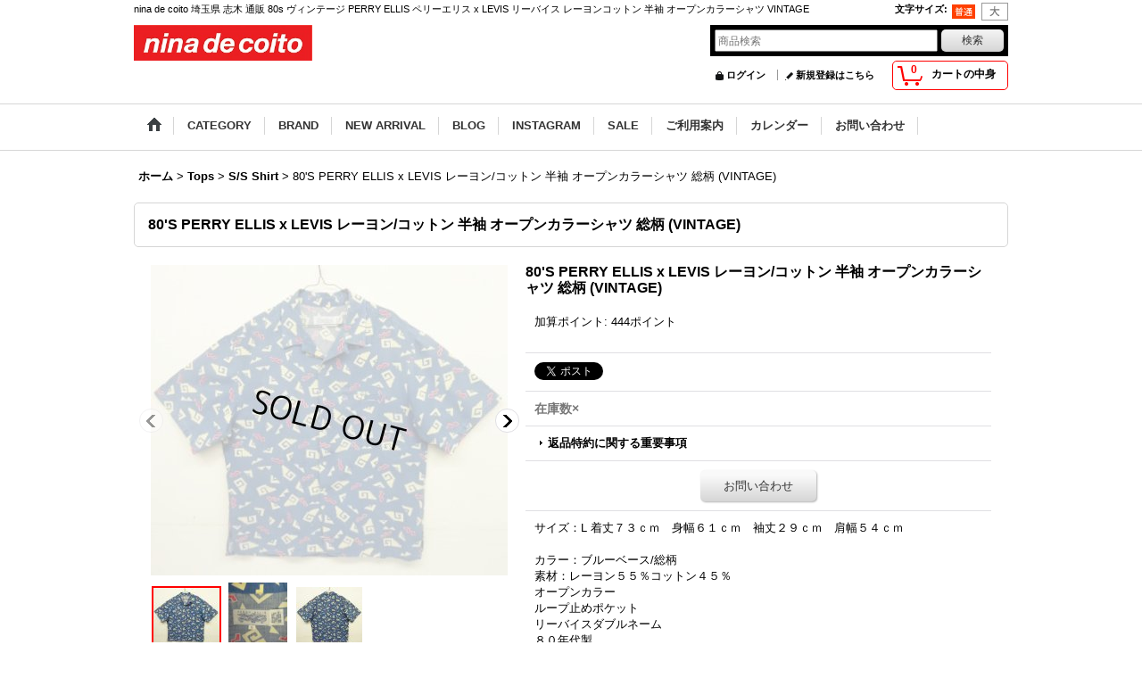

--- FILE ---
content_type: text/html; charset=UTF-8
request_url: https://www.ninadecoito.jp/product/34309
body_size: 11178
content:
<!DOCTYPE html><html lang="ja">
<head prefix="og: http://ogp.me/ns# fb: http://ogp.me/ns/fb# product: http://ogp.me/ns/product#">
    <meta charset="utf-8" />
    <title>nina de coito 埼玉県 志木 通販 80s ヴィンテージ PERRY ELLIS ペリーエリス x LEVIS リーバイス レーヨンコットン 半袖 オープンカラーシャツ VINTAGE</title>
    <meta name="keywords" content="nina de coito 埼玉県 志木 通販 80s ヴィンテージ PERRY ELLIS ペリーエリス x LEVIS リーバイス レーヨンコットン 半袖 オープンカラーシャツ VINTAGE" />
    <meta name="description" content="nina de coito 埼玉県 志木 通販 80s ヴィンテージ PERRY ELLIS ペリーエリス x LEVIS リーバイス レーヨンコットン 半袖 オープンカラーシャツ VINTAGE" />
    <meta property="og:url" content="https://www.ninadecoito.jp/product/34309" />
    <meta property="og:site_name" content="nina de coito" />
    <meta property="og:title" content="80&#039;S PERRY ELLIS x LEVIS レーヨン/コットン 半袖 オープンカラーシャツ 総柄 (VINTAGE)" />
    <meta property="og:description" content="サイズ：L 着丈７３ｃｍ　身幅６１ｃｍ　袖丈２９ｃｍ　肩幅５４ｃｍカラー：ブルーベース/総柄素材：レーヨン５５％コットン４５％オープンカラーループ止めポケットリーバイスダブルネーム８０年代製★特に目立…" />
    <meta property="og:type" content="product" />
    <meta property="og:image" content="https://www.ninadecoito.jp/data/n-d-c/product/20240715_37cc24.JPG" />
    <meta name="twitter:card" content="summary_large_image">
    <meta name="thumbnail" content="https://www.ninadecoito.jp/data/n-d-c/product/20240715_37cc24.JPG" />
    <link rel="alternate" type="application/rss+xml" title="RSS" href="https://www.ninadecoito.jp/rss/rss.php" />
    <link rel="alternate" media="only screen and (max-width: 640px)" href="https://www.ninadecoito.jp/phone/product/34309" />
    <link rel="canonical" href="https://www.ninadecoito.jp/product/34309" />
    <link href="/res/layout001/style/public/font-awesome-4.7.0/css/font-awesome.min.css" rel="stylesheet" />
    <link href="https://www.ninadecoito.jp/res/layout001/style/common.css?1698389121" rel="stylesheet" type="text/css" media="all" />
    <link href="https://www.ninadecoito.jp/res/layout004/style/template.css?1811011534" rel="stylesheet" type="text/css" media="all" />
    <link href="https://www.ninadecoito.jp/res/layout001/style/jquery.fancybox.css" rel="stylesheet" type="text/css" media="all" />
    <link href="https://www.ninadecoito.jp/res/layout004/style/default.css?1402535650" rel="stylesheet" type="text/css" media="all" />
    <script src="https://www.ninadecoito.jp/res/layout004/js/public/jquery.js?v=420213"></script>
    <script src="https://www.ninadecoito.jp/res/layout004/js/underscore.js?v=3"></script>
    <script src="https://www.ninadecoito.jp/res/layout004/js/flipsnap.min.js"></script>
    <script src="https://www.ninadecoito.jp/res/layout004/js/pack/ocnk-min.js?1625028332"></script>
    <script src="https://www.ninadecoito.jp/res/layout004/js/pack/ranking-tab-min.js?1625028310"></script>
<META name="verify-v1" content="wsseWHGyglQ2QSordjq42le72Q28HDMxW/ByegwF+uA=" /> <meta name="google-site-verification" content="v-snNfGoaEm_2-xRv6-EOOU7ef8IXzOWxfUrKxbgd1I" />
</head>

<body class="detail_page_body category3_detail_page_body category29_detail_page_body" id="detail_page_34309">
<div id="fb-root"></div>
<script>
    (function(d, s, id) {
    var js, fjs = d.getElementsByTagName(s)[0];
    if (d.getElementById(id)) return;
    js = d.createElement(s); js.id = id; js.async = true;js.src = "//connect.facebook.net/ja_JP/sdk.js#xfbml=1&version=v3.1&autoLogAppEvents=1";
        fjs.parentNode.insertBefore(js, fjs);
    }(document, 'script', 'facebook-jssdk'));
</script>
<div id="container" class="jpn_version visitor">
<div id="inner_container"> 

    <header role="banner">
        <div id="header_container">
            <div id="header">

                <div id="inner_header">

                    <div id="header_top" class="fix_center clearfix">
                        <div id="copy" class="header_top_800">
nina de coito 埼玉県 志木 通販 80s ヴィンテージ PERRY ELLIS ペリーエリス x LEVIS リーバイス レーヨンコットン 半袖 オープンカラーシャツ VINTAGE
                        </div>
                        <div id="header_font_setting">
                            <div class="font_setting">
                                <span class="set_font_title">文字サイズ<span class="colon">:</span></span>
                                <span class="set_font_normal"></span><span class="set_font_large"></span>
                            </div>
                        </div>
                    </div>

                    <div id="header_middle" class="fix_center clearfix">
                        <div id="shoplogo" itemscope="itemscope" itemtype="http://schema.org/Organization">
                            <a itemprop="url" href="https://www.ninadecoito.jp">
                                <img itemprop="logo" src="https://www.ninadecoito.jp/data/n-d-c/image/20140908_6b6e94.jpg" width="200" height="40" alt="nina de coito" />
                            </a>
                        </div>
                        <div id="search" itemscope="itemscope" itemtype="http://schema.org/WebSite">
                            <meta itemprop="url" content="https://www.ninadecoito.jp" />
                            <form class="search_form" method="get" action="https://www.ninadecoito.jp/product-list" role="search" itemprop="potentialAction" itemscope="itemscope" itemtype="http://schema.org/SearchAction">
                                <meta itemprop="target" content="https://www.ninadecoito.jp/product-list/?keyword={keyword}" />
                                <input type="search" class="largesize searchform" name="keyword" value="" placeholder="商品検索" itemprop="query-input" />
                                <span class="global_btn"><input type="submit" class="searchinput btn_size_small btn_color_common" name="Submit" value="検索" /></span>
                            </form>
                        </div>
                    </div>

                    <div id="header_bottom" class="fix_center clearfix">
                        <div id="carttop">
                            <div class="shopping_cart_button has_cart_popup" data-empty-text="">
                                <div class="cartbtn">
                                    <a href="https://www.ninadecoito.jp/cart">
                                        <span class="cartquantity">0</span>
                                        <span class="cartbtn_text">カートの中身</span>
                                    </a>
                                </div>
                            </div>
                        </div>

                        <div class="signin guestmember">
                            <div class="signin_box">
                                <ul>
                                    <li class="signin_top">
                                        <a href="https://www.ninadecoito.jp/member-login" class="secure_link">ログイン</a>
                                    </li>
                                    <li class="register_top">
                                        <a href="https://www.ninadecoito.jp/register" class="secure_link">新規登録はこちら</a>
                                    </li>
                                </ul>
                            </div>
                        </div>
                    </div>

                </div>

                <nav role="navigation">
                    <div id="header_navigation">
                        <div id="globalnavi" class="clearfix" data-drilldown="off">
                            <ul class="fix_center clearfix pre_load_nav dropdown">
                                <li class="header_nav h_home posleft">
                                    <a href="https://www.ninadecoito.jp/" class="nav_link"><span class="nav_box"><img src="https://www.ninadecoito.jp/res/layout004/img/navi_home_bg.gif" data-x2="https://www.ninadecoito.jp/res/layout004/img/navi_home_bg_x2.gif" width="45" height="45" alt="ホーム" /></span></a>
                                </li>
                                <li class="header_nav h_category">
                                    <div class="header_category">
                                        <a href="javascript:void(0);" class="nav_link"><span class="nav_box">CATEGORY</span></a>
                                    </div>
                                    <ul class="sub_menu">
                                        <li class="all_items">
                                            <div class="sub_menu_button">
                                                <a href="https://www.ninadecoito.jp/product-list" class="item_list_link">全商品</a>
                                            </div>
                                        </li>
                                        <li class="h_maincategory3">
                                            <div class="sub_menu_button">
                                                <!-- one.content: Tops -->
                                                <a href="javascript:void(0);" class="parent_category">
                                                                                                        <span class="nav_text">Tops</span>
                                                </a>
                                            </div>
                                            <ul class="sub_menu">
                                                <li class="all_items">
                                                    <a href="https://www.ninadecoito.jp/product-list/3" class="item_list_link">全商品 (Tops)</a>
                                                </li>
                                                <li class="h_subcategory13">
                                                    <a href="https://www.ninadecoito.jp/product-list/13" class="item_list_link">
                                                                                                                <span class="nav_text">L/S Shirt</span>
                                                    </a>
                                                </li>
                                                <li class="h_subcategory29">
                                                    <a href="https://www.ninadecoito.jp/product-list/29" class="item_list_link">
                                                                                                                <span class="nav_text">S/S Shirt</span>
                                                    </a>
                                                </li>
                                                <li class="h_subcategory14">
                                                    <a href="https://www.ninadecoito.jp/product-list/14" class="item_list_link">
                                                                                                                <span class="nav_text">Parka</span>
                                                    </a>
                                                </li>
                                                <li class="h_subcategory15">
                                                    <a href="https://www.ninadecoito.jp/product-list/15" class="item_list_link">
                                                                                                                <span class="nav_text">Sweat Shirt</span>
                                                    </a>
                                                </li>
                                                <li class="h_subcategory18">
                                                    <a href="https://www.ninadecoito.jp/product-list/18" class="item_list_link">
                                                                                                                <span class="nav_text">S/S Polo</span>
                                                    </a>
                                                </li>
                                                <li class="h_subcategory34 posbottom">
                                                    <a href="https://www.ninadecoito.jp/product-list/34" class="item_list_link">
                                                                                                                <span class="nav_text">No Sleeve</span>
                                                    </a>
                                                </li>
                                            </ul>
                                        </li>
                                        <li class="h_maincategory5">
                                            <div class="sub_menu_button">
                                                <!-- one.content: T-Shirt -->
                                                <a href="https://www.ninadecoito.jp/product-list/5" class="item_list_link">
                                                                                                        <span class="nav_text">T-Shirt</span>
                                                </a>
                                            </div>
                                        </li>
                                        <li class="h_maincategory6">
                                            <div class="sub_menu_button">
                                                <!-- one.content: Jacket -->
                                                <a href="https://www.ninadecoito.jp/product-list/6" class="item_list_link">
                                                                                                        <span class="nav_text">Jacket</span>
                                                </a>
                                            </div>
                                        </li>
                                        <li class="h_maincategory30">
                                            <div class="sub_menu_button">
                                                <!-- one.content: Knit -->
                                                <a href="https://www.ninadecoito.jp/product-list/30" class="item_list_link">
                                                                                                        <span class="nav_text">Knit</span>
                                                </a>
                                            </div>
                                        </li>
                                        <li class="h_maincategory20">
                                            <div class="sub_menu_button">
                                                <!-- one.content: Bottoms -->
                                                <a href="https://www.ninadecoito.jp/product-list/20" class="item_list_link">
                                                                                                        <span class="nav_text">Bottoms</span>
                                                </a>
                                            </div>
                                        </li>
                                        <li class="h_maincategory24">
                                            <div class="sub_menu_button">
                                                <!-- one.content: Shorts -->
                                                <a href="https://www.ninadecoito.jp/product-list/24" class="item_list_link">
                                                                                                        <span class="nav_text">Shorts</span>
                                                </a>
                                            </div>
                                        </li>
                                        <li class="h_maincategory4">
                                            <div class="sub_menu_button">
                                                <!-- one.content: Shoes -->
                                                <a href="https://www.ninadecoito.jp/product-list/4" class="item_list_link">
                                                                                                        <span class="nav_text">Shoes</span>
                                                </a>
                                            </div>
                                        </li>
                                        <li class="h_maincategory8">
                                            <div class="sub_menu_button">
                                                <!-- one.content: Bag -->
                                                <a href="https://www.ninadecoito.jp/product-list/8" class="item_list_link">
                                                                                                        <span class="nav_text">Bag</span>
                                                </a>
                                            </div>
                                        </li>
                                        <li class="h_maincategory21">
                                            <div class="sub_menu_button">
                                                <!-- one.content: Accessorie -->
                                                <a href="https://www.ninadecoito.jp/product-list/21" class="item_list_link">
                                                                                                        <span class="nav_text">Accessorie</span>
                                                </a>
                                            </div>
                                        </li>
                                        <li class="h_maincategory11">
                                            <div class="sub_menu_button">
                                                <!-- one.content: Cap -->
                                                <a href="https://www.ninadecoito.jp/product-list/11" class="item_list_link">
                                                                                                        <span class="nav_text">Cap</span>
                                                </a>
                                            </div>
                                        </li>
                                        <li class="h_maincategory40">
                                            <div class="sub_menu_button">
                                                <!-- one.content: Furniture -->
                                                <a href="https://www.ninadecoito.jp/product-list/40" class="item_list_link">
                                                                                                        <span class="nav_text">Furniture</span>
                                                </a>
                                            </div>
                                        </li>
                                        <li class="h_maincategory38 posbottom">
                                            <div class="sub_menu_button">
                                                <!-- one.content: Antique Goods -->
                                                <a href="https://www.ninadecoito.jp/product-list/38" class="item_list_link">
                                                                                                        <span class="nav_text">Antique Goods</span>
                                                </a>
                                            </div>
                                        </li>
                                    </ul>
                                </li>
                                <li class="header_nav h_group">
                                    <div class="header_group">
                                        <a href="javascript:void(0);" class="nav_link"><span class="nav_box">BRAND</span></a>
                                    </div>
                                    <ul class="sub_menu">
                                        <li class="h_group511">
                                            <a href="https://www.ninadecoito.jp/product-group/511" class="item_list_link">
                                                                                                <span class="nav_text">Ace Hotel</span>
                                            </a>
                                        </li>
                                        <li class="h_group499">
                                            <a href="https://www.ninadecoito.jp/product-group/499" class="item_list_link">
                                                                                                <span class="nav_text">Adidas</span>
                                            </a>
                                        </li>
                                        <li class="h_group217">
                                            <a href="https://www.ninadecoito.jp/product-group/217" class="item_list_link">
                                                                                                <span class="nav_text">Alden</span>
                                            </a>
                                        </li>
                                        <li class="h_group656">
                                            <a href="https://www.ninadecoito.jp/product-group/656" class="item_list_link">
                                                                                                <span class="nav_text">American Needle</span>
                                            </a>
                                        </li>
                                        <li class="h_group344">
                                            <a href="https://www.ninadecoito.jp/product-group/344" class="item_list_link">
                                                                                                <span class="nav_text">anonym</span>
                                            </a>
                                        </li>
                                        <li class="h_group570">
                                            <a href="https://www.ninadecoito.jp/product-group/570" class="item_list_link">
                                                                                                <span class="nav_text">Antique Goods</span>
                                            </a>
                                        </li>
                                        <li class="h_group646">
                                            <a href="https://www.ninadecoito.jp/product-group/646" class="item_list_link">
                                                                                                <span class="nav_text">Artex Knitting Mills</span>
                                            </a>
                                        </li>
                                        <li class="h_group571">
                                            <a href="https://www.ninadecoito.jp/product-group/571" class="item_list_link">
                                                                                                <span class="nav_text">Baracuta</span>
                                            </a>
                                        </li>
                                        <li class="h_group530">
                                            <a href="https://www.ninadecoito.jp/product-group/530" class="item_list_link">
                                                                                                <span class="nav_text">Barbour</span>
                                            </a>
                                        </li>
                                        <li class="h_group319">
                                            <a href="https://www.ninadecoito.jp/product-group/319" class="item_list_link">
                                                                                                <span class="nav_text">Brooks Brothers</span>
                                            </a>
                                        </li>
                                        <li class="h_group649">
                                            <a href="https://www.ninadecoito.jp/product-group/649" class="item_list_link">
                                                                                                <span class="nav_text">Burberrys</span>
                                            </a>
                                        </li>
                                        <li class="h_group79">
                                            <a href="https://www.ninadecoito.jp/product-group/79" class="item_list_link">
                                                                                                <span class="nav_text">Cazal</span>
                                            </a>
                                        </li>
                                        <li class="h_group659">
                                            <a href="https://www.ninadecoito.jp/product-group/659" class="item_list_link">
                                                                                                <span class="nav_text">Cooperstown Ball Cap</span>
                                            </a>
                                        </li>
                                        <li class="h_group10">
                                            <a href="https://www.ninadecoito.jp/product-group/10" class="item_list_link">
                                                                                                <span class="nav_text">Dr Romanelli</span>
                                            </a>
                                        </li>
                                        <li class="h_group244">
                                            <a href="https://www.ninadecoito.jp/product-group/244" class="item_list_link">
                                                                                                <span class="nav_text">Ebbets Field</span>
                                            </a>
                                        </li>
                                        <li class="h_group440">
                                            <a href="https://www.ninadecoito.jp/product-group/440" class="item_list_link">
                                                                                                <span class="nav_text">Fernand Leather</span>
                                            </a>
                                        </li>
                                        <li class="h_group335">
                                            <a href="https://www.ninadecoito.jp/product-group/335" class="item_list_link">
                                                                                                <span class="nav_text">Filson</span>
                                            </a>
                                        </li>
                                        <li class="h_group594">
                                            <a href="https://www.ninadecoito.jp/product-group/594" class="item_list_link">
                                                                                                <span class="nav_text">Fire King</span>
                                            </a>
                                        </li>
                                        <li class="h_group644">
                                            <a href="https://www.ninadecoito.jp/product-group/644" class="item_list_link">
                                                                                                <span class="nav_text">Gildan</span>
                                            </a>
                                        </li>
                                        <li class="h_group651">
                                            <a href="https://www.ninadecoito.jp/product-group/651" class="item_list_link">
                                                                                                <span class="nav_text">Gramicci</span>
                                            </a>
                                        </li>
                                        <li class="h_group575">
                                            <a href="https://www.ninadecoito.jp/product-group/575" class="item_list_link">
                                                                                                <span class="nav_text">Heath Ceramics</span>
                                            </a>
                                        </li>
                                        <li class="h_group658">
                                            <a href="https://www.ninadecoito.jp/product-group/658" class="item_list_link">
                                                                                                <span class="nav_text">H Optical</span>
                                            </a>
                                        </li>
                                        <li class="h_group552">
                                            <a href="https://www.ninadecoito.jp/product-group/552" class="item_list_link">
                                                                                                <span class="nav_text">Indian Jewelry</span>
                                            </a>
                                        </li>
                                        <li class="h_group343">
                                            <a href="https://www.ninadecoito.jp/product-group/343" class="item_list_link">
                                                                                                <span class="nav_text">Inverallan</span>
                                            </a>
                                        </li>
                                        <li class="h_group426">
                                            <a href="https://www.ninadecoito.jp/product-group/426" class="item_list_link">
                                                                                                <span class="nav_text">J.Augur</span>
                                            </a>
                                        </li>
                                        <li class="h_group205">
                                            <a href="https://www.ninadecoito.jp/product-group/205" class="item_list_link">
                                                                                                <span class="nav_text">J.Crew</span>
                                            </a>
                                        </li>
                                        <li class="h_group310">
                                            <a href="https://www.ninadecoito.jp/product-group/310" class="item_list_link">
                                                                                                <span class="nav_text">Jutta Neumann</span>
                                            </a>
                                        </li>
                                        <li class="h_group354">
                                            <a href="https://www.ninadecoito.jp/product-group/354" class="item_list_link">
                                                                                                <span class="nav_text">Levis</span>
                                            </a>
                                        </li>
                                        <li class="h_group32">
                                            <a href="https://www.ninadecoito.jp/product-group/32" class="item_list_link">
                                                                                                <span class="nav_text">Levis RED</span>
                                            </a>
                                        </li>
                                        <li class="h_group68">
                                            <a href="https://www.ninadecoito.jp/product-group/68" class="item_list_link">
                                                                                                <span class="nav_text">Marc Jacobs</span>
                                            </a>
                                        </li>
                                        <li class="h_group266">
                                            <a href="https://www.ninadecoito.jp/product-group/266" class="item_list_link">
                                                                                                <span class="nav_text">Military Surplus</span>
                                            </a>
                                        </li>
                                        <li class="h_group363">
                                            <a href="https://www.ninadecoito.jp/product-group/363" class="item_list_link">
                                                                                                <span class="nav_text">New Balance</span>
                                            </a>
                                        </li>
                                        <li class="h_group518">
                                            <a href="https://www.ninadecoito.jp/product-group/518" class="item_list_link">
                                                                                                <span class="nav_text">Nike</span>
                                            </a>
                                        </li>
                                        <li class="h_group587">
                                            <a href="https://www.ninadecoito.jp/product-group/587" class="item_list_link">
                                                                                                <span class="nav_text">Noah NYC</span>
                                            </a>
                                        </li>
                                        <li class="h_group451">
                                            <a href="https://www.ninadecoito.jp/product-group/451" class="item_list_link">
                                                                                                <span class="nav_text">Patagonia</span>
                                            </a>
                                        </li>
                                        <li class="h_group82">
                                            <a href="https://www.ninadecoito.jp/product-group/82" class="item_list_link">
                                                                                                <span class="nav_text">Ralph Lauren</span>
                                            </a>
                                        </li>
                                        <li class="h_group96">
                                            <a href="https://www.ninadecoito.jp/product-group/96" class="item_list_link">
                                                                                                <span class="nav_text">Ralph Lauren RRL</span>
                                            </a>
                                        </li>
                                        <li class="h_group654">
                                            <a href="https://www.ninadecoito.jp/product-group/654" class="item_list_link">
                                                                                                <span class="nav_text">RAY-BAN</span>
                                            </a>
                                        </li>
                                        <li class="h_group377">
                                            <a href="https://www.ninadecoito.jp/product-group/377" class="item_list_link">
                                                                                                <span class="nav_text">Rusty Rivet</span>
                                            </a>
                                        </li>
                                        <li class="h_group222">
                                            <a href="https://www.ninadecoito.jp/product-group/222" class="item_list_link">
                                                                                                <span class="nav_text">The North Face</span>
                                            </a>
                                        </li>
                                        <li class="h_group597">
                                            <a href="https://www.ninadecoito.jp/product-group/597" class="item_list_link">
                                                                                                <span class="nav_text">Union</span>
                                            </a>
                                        </li>
                                        <li class="h_group6">
                                            <a href="https://www.ninadecoito.jp/product-group/6" class="item_list_link">
                                                                                                <span class="nav_text">Vans</span>
                                            </a>
                                        </li>
                                        <li class="h_group657 posbottom">
                                            <a href="https://www.ninadecoito.jp/product-group/657" class="item_list_link">
                                                                                                <span class="nav_text">Woodblock</span>
                                            </a>
                                        </li>
                                    </ul>
                                </li>
                                <li class="header_nav h_newitem">
                                    <a href="https://www.ninadecoito.jp/new" class="nav_link item_list_link"><span class="nav_box">NEW ARRIVAL</span></a>
                                </li>
                                <li class="header_nav h_diary">
                                    <a href="http://ninadecoito.blogspot.jp/" class="nav_link" target="_blank"><span class="nav_box">BLOG</span></a>
                                </li>
                                <li class="header_nav h_bbs">
                                    <a href="http://instagram.com/ninadecoito" class="nav_link" target="_blank"><span class="nav_box">INSTAGRAM</span></a>
                                </li>
                                <li class="header_nav h_recommend">
                                    <a href="https://www.ninadecoito.jp/pickup" class="nav_link item_list_link"><span class="nav_box">SALE</span></a>
                                </li>
                                <li class="header_nav h_help">
                                    <a href="https://www.ninadecoito.jp/help" class="nav_link"><span class="nav_box">ご利用案内</span></a>
                                </li>
                                <li class="header_nav h_calendar">
                                    <a href="https://www.ninadecoito.jp/calendar" class="nav_link"><span class="nav_box">カレンダー</span></a>
                                </li>
                                <li class="header_nav h_inquiry posright">
                                    <a href="https://www.ninadecoito.jp/contact" class="nav_link secure_link"><span class="nav_box">お問い合わせ</span></a>
                                </li>
                            </ul>
                        </div>
                    </div>
                </nav>

            </div>        </div>
    </header>

    <div id="contents">
        <div id="inner_contents" class="fix_center clearfix">

<div id="pan">
    <ol class="breadcrumb_list" itemscope itemtype="https://schema.org/BreadcrumbList">
        <li class="breadcrumb_nav pannavi1" itemprop="itemListElement" itemscope itemtype="https://schema.org/ListItem">
            <a href="https://www.ninadecoito.jp/" itemprop="item">
                <span class="breadcrumb_text" itemprop="name">ホーム</span>
            </a>
            <meta itemprop="position" content="1">
        </li>
        <li class="breadcrumb_nav pannavi2" itemprop="itemListElement" itemscope itemtype="https://schema.org/ListItem">
            <span class="gt">&gt;</span>
            <a href="https://www.ninadecoito.jp/product-list/3" itemprop="item" class="item_list_link">
                <span class="breadcrumb_text" itemprop="name">Tops</span>
            </a>
            <meta itemprop="position" content="2">
        </li>
        <li class="breadcrumb_nav pannavi3" itemprop="itemListElement" itemscope itemtype="https://schema.org/ListItem">
            <span class="gt">&gt;</span>
            <a href="https://www.ninadecoito.jp/product-list/29" itemprop="item" class="item_list_link">
                <span class="breadcrumb_text" itemprop="name">S/S Shirt</span>
            </a>
            <meta itemprop="position" content="3">
        </li>
        <li class="breadcrumb_nav" itemprop="itemListElement" itemscope itemtype="https://schema.org/ListItem">
            <span class="gt">&gt;</span>
                <span class="thispage" itemprop="name">80&#039;S PERRY ELLIS x LEVIS レーヨン/コットン 半袖 オープンカラーシャツ 総柄 (VINTAGE)</span>
            <meta itemprop="position" content="4">
        </li>
    </ol>
</div>



            <div id="maincol1" role="main">
                <div id="main_container">
                    <article>
                        <div class="page_box itemdetail">


                            <div class="page_title">
                                <h1 class="detail_page_title">
                                    <span class="goods_name">80&#039;S PERRY ELLIS x LEVIS レーヨン/コットン 半袖 オープンカラーシャツ 総柄 (VINTAGE)</span>
                                    <span class="model_number_info model_number" id="h_m_number"></span>
                                </h1>
                            </div>

                            <div class="page_contents detail_contents">
                                <div class="inner_page_contents">



<div class="layout400 clearfix">

    <div class="main_photo_slide standard_slide">
        <div class="swipe_list" data-autoplay="off" data-cols="1" data-start="1" data-adjustment="min" data-current="current" data-padding="0" data-duration="350" data-pointer=".thumbnail li" data-event="mouseover" data-fade-in-fade-out="off" data-async="on">
            <div class="detail_item_photo use_thumbnail_pointer">
                <div class="list_item_table col1">
                    <ul class="list_item_row">
                        <li class="list_item_cell">
                            <div class="global_photo">
                                <a href="https://www.ninadecoito.jp/data/n-d-c/product/20240715_37cc24.JPG" class="item_image_box main_img_href" data-iteration="1" data-fancybox-group="main_img_group">
                                    <img src="https://www.ninadecoito.jp/data/n-d-c/_/70726f647563742f32303234303731355f3337636332342e4a50470034303000534f4c44204f555400660066.jpg"  data-x2="https://www.ninadecoito.jp/data/n-d-c/_/70726f647563742f32303234303731355f3337636332342e4a50470038303000534f4c44204f555400740066.jpg" width="400" height="349" id="main_img_1" alt="画像1: 80&#039;S PERRY ELLIS x LEVIS レーヨン/コットン 半袖 オープンカラーシャツ 総柄 (VINTAGE)" data-id=400714 />
                                </a>
                            </div>
                        </li>
                        <li class="list_item_cell">
                            <div class="global_photo">
                                <a href="https://www.ninadecoito.jp/data/n-d-c/product/20240715_59b50a.JPG" class="item_image_box main_img_href" data-iteration="2" data-fancybox-group="main_img_group">
                                    <img src="https://www.ninadecoito.jp/data/n-d-c/_/70726f647563742f32303234303731355f3539623530612e4a50470034303000534f4c44204f555400660066.jpg"  data-x2="https://www.ninadecoito.jp/data/n-d-c/_/70726f647563742f32303234303731355f3539623530612e4a50470038303000534f4c44204f555400740066.jpg" width="400" height="457" id="main_img_2" alt="画像2: 80&#039;S PERRY ELLIS x LEVIS レーヨン/コットン 半袖 オープンカラーシャツ 総柄 (VINTAGE)" data-id=400718 />
                                </a>
                            </div>
                        </li>
                        <li class="list_item_cell">
                            <div class="global_photo">
                                <a href="https://www.ninadecoito.jp/data/n-d-c/product/20240715_efe306.JPG" class="item_image_box main_img_href" data-iteration="3" data-fancybox-group="main_img_group">
                                    <img src="https://www.ninadecoito.jp/data/n-d-c/_/70726f647563742f32303234303731355f6566653330362e4a50470034303000534f4c44204f555400660066.jpg"  data-x2="https://www.ninadecoito.jp/data/n-d-c/_/70726f647563742f32303234303731355f6566653330362e4a50470038303000534f4c44204f555400740066.jpg" width="400" height="358" id="main_img_3" alt="画像3: 80&#039;S PERRY ELLIS x LEVIS レーヨン/コットン 半袖 オープンカラーシャツ 総柄 (VINTAGE)" data-id=400719 />
                                </a>
                            </div>
                        </li>
                    </ul>
                </div>
                <div class="detail_top_pointer">
                    <div class="pointer_box">
                        <span class="pointer_prev"></span>
                        <span class="pointer_next"></span>
                    </div>
                </div>
            </div>
            <div class="th80 thumbnail clearfix">
                <div class="thumbnail_list">
                    <ul>
                        <li class="thumbnail_listbox current leftpos" id="listbox_400714">
                            <a href="https://www.ninadecoito.jp/data/n-d-c/product/20240715_37cc24.JPG" class="thumbnail_image_link" id="main_group_1" data-fancybox-group="main_group">
                                <span class="thumbnail_image_box">
                                    <img src="https://www.ninadecoito.jp/data/n-d-c/_/70726f647563742f32303234303731355f3337636332342e4a50470037340000660066.jpg" data-x2="https://www.ninadecoito.jp/data/n-d-c/_/70726f647563742f32303234303731355f3337636332342e4a5047003134380000740066.jpg" alt="画像1: 80&#039;S PERRY ELLIS x LEVIS レーヨン/コットン 半袖 オープンカラーシャツ 総柄 (VINTAGE) (1)" id="thumbnail_400714" class="thumbnail_btn" width="74" height="64" data-retention="1" />
                                </span>
                            </a>
                        </li>
                        <li class="thumbnail_listbox" id="listbox_400718">
                            <a href="https://www.ninadecoito.jp/data/n-d-c/product/20240715_59b50a.JPG" class="thumbnail_image_link" id="main_group_2" data-fancybox-group="main_group">
                                <span class="thumbnail_image_box">
                                    <img src="https://www.ninadecoito.jp/data/n-d-c/_/70726f647563742f32303234303731355f3539623530612e4a50470037340000660066.jpg" data-x2="https://www.ninadecoito.jp/data/n-d-c/_/70726f647563742f32303234303731355f3539623530612e4a5047003134380000740066.jpg" alt="画像2: 80&#039;S PERRY ELLIS x LEVIS レーヨン/コットン 半袖 オープンカラーシャツ 総柄 (VINTAGE) (2)" id="thumbnail_400718" class="thumbnail_btn" width="74" height="84" data-retention="1" />
                                </span>
                            </a>
                        </li>
                        <li class="thumbnail_listbox" id="listbox_400719">
                            <a href="https://www.ninadecoito.jp/data/n-d-c/product/20240715_efe306.JPG" class="thumbnail_image_link" id="main_group_3" data-fancybox-group="main_group">
                                <span class="thumbnail_image_box">
                                    <img src="https://www.ninadecoito.jp/data/n-d-c/_/70726f647563742f32303234303731355f6566653330362e4a50470037340000660066.jpg" data-x2="https://www.ninadecoito.jp/data/n-d-c/_/70726f647563742f32303234303731355f6566653330362e4a5047003134380000740066.jpg" alt="画像3: 80&#039;S PERRY ELLIS x LEVIS レーヨン/コットン 半袖 オープンカラーシャツ 総柄 (VINTAGE) (3)" id="thumbnail_400719" class="thumbnail_btn" width="74" height="66" data-retention="1" />
                                </span>
                            </a>
                        </li>
                    </ul>
                </div>
            </div>

<script>
jQuery('.thumbnail').adjustPhoto({imageWrapSelector: '.thumbnail_image_box', useResizeEvent: true});
</script>

        </div>
    </div>


<script>
(function ($) {

    var $mainImgElem = $('.main_img_href');
    var mainImages = [
        {href: 'https://www.ninadecoito.jp/data/n-d-c/product/20240715_37cc24.JPG', title: ''},
        {href: 'https://www.ninadecoito.jp/data/n-d-c/product/20240715_59b50a.JPG', title: ''},
        {href: 'https://www.ninadecoito.jp/data/n-d-c/product/20240715_efe306.JPG', title: ''}];
    var $mainGroupElem = $('a[data-fancybox-group="main_group"]');
    var mainThumbnailAction = 'mouseover';
    if (globalObj.touchDevice || mainThumbnailAction === 'click') {
        $mainImgElem.click(function (e) {
            var options;
            var iteration = parseInt($(e.currentTarget).data('iteration'), 10) || '1';
            var index= 0;
            if (iteration) {
                index = iteration -1;
            }
            options = $.extend({}, globalObj.modalOptions, {index: index});
            e.preventDefault();
            $.fancybox.open(mainImages, options);
        });
        $mainGroupElem.click(function (e) {
            e.preventDefault();
        });
    } else {
        $mainGroupElem.fancybox(globalObj.modalOptions);
        $mainImgElem.on('click', function (e) {
            var iteration = $(e.currentTarget).data('iteration');
            $('#main_group_' + iteration).click();
            return false;
        });
    }
})(jQuery);
</script>


    <div class="detail_item_data" id="option">
        <div id="product_form_area">
            <div class="item_name first_product_part">
                <span class="goods_name">80'S PERRY ELLIS x LEVIS レーヨン/コットン 半袖 オープンカラーシャツ 総柄 (VINTAGE)</span>
                <span class="model_number_info model_number" id="m_number"></span>

            </div>

            <div class="common_icon">
            </div>

            <div class="detail_section price upper_price_box">

                <div class="point_section">
                    <p class="point_option">
                        <span class="point_option_add">加算ポイント: 444ポイント</span>
                    </p>
                </div>

            </div>

            <div class="detail_section social_tool clearfix">
                <ul>
<li class="twitter_detail"><a href="https://twitter.com/share?ref_src=twsrc%5Etfw" class="twitter-share-button" data-show-count="false" data-text="80&#039;S PERRY ELLIS x LEVIS レーヨン/コットン 半袖 オープンカラーシャツ 総柄 (VINTAGE)" data-url="https://www.ninadecoito.jp/product/34309" data-lang="ja" target="_blank">Tweet</a><script type="text/javascript" src="https://platform.twitter.com/widgets.js" async="async"></script></li><li class="facebook_detail"><div class="fb-like" data-href="https://www.ninadecoito.jp/product/34309" data-action="like" data-layout="button_count" data-size="small" data-share="true"></div></li>                </ul>
            </div>

            <div class="detail_section stock soldout">
                在庫数×
            </div>
            <form name="productadd" action="https://www.ninadecoito.jp/product/34309" id="productadd" method="post" class="product_form edit_form" novalidate="novalidate">
                <div class="detail_section return">
                   <span id="detail_return" class="global_link">
                       <a onclick="sharedTool.winOpen('https://www.ninadecoito.jp/return-policy', 'detailreturn', 840, 500); return false;" target="_blank" href="https://www.ninadecoito.jp/return-policy">返品特約に関する重要事項</a>
                   </span>
                </div>
                <div class="detail_section add_cart clearfix">
                    <span class="global_btn inquiry_btn">
                        <a href="https://www.ninadecoito.jp/contact/product/34309" class="secure_link inquiryinput btn_size_large btn_color_common">お問い合わせ</a>
                    </span>
                </div>
            </form>


        </div>
        <div class="item_desc">
            <div class="item_desc_text">
サイズ：L 着丈７３ｃｍ　身幅６１ｃｍ　袖丈２９ｃｍ　肩幅５４ｃｍ<br />
<br />
カラー：ブルーベース/総柄<br />
素材：レーヨン５５％コットン４５％<br />
オープンカラー<br />
ループ止めポケット<br />
リーバイスダブルネーム<br />
８０年代製<br />
<br />
★特に目立つキズや汚れはありませんが、VINTAGE商品のため、非常に細かな汚れなどある場合がございます。<br />
<br />
★会員様3％ポイント還元（444円分）です。<br />
<br />
★会員様通常ポイントも付きます。<br />
<br />
★ポイントは一年間有効となります。 
            </div>
        </div>

    </div>

</div>




<section>
    <div class="detail_other_photo">
        <div class="section_title">
            <h2>他の写真</h2>
        </div>
        <ul class="clearfix layout220">
            <li class="other_photo posleft">
                <div class="other_item_data">
                    <div id="otherph1" class="global_photo">
                        <a data-fancybox-group="other_group" href="https://www.ninadecoito.jp/data/n-d-c/product/20240715_8cf7fa.JPG" target="_blank">
                            <img src="https://www.ninadecoito.jp/data/n-d-c/_/70726f647563742f32303234303731355f3863663766612e4a5047003232300000660066.jpg" data-x2="https://www.ninadecoito.jp/data/n-d-c/_/70726f647563742f32303234303731355f3863663766612e4a5047003434300000740066.jpg" width="220" height="165" alt="他の写真1: 80&#039;S PERRY ELLIS x LEVIS レーヨン/コットン 半袖 オープンカラーシャツ 総柄 (VINTAGE)" />
                        </a>
                    </div>
                    <div class="other_photo_desc">

                    </div>
                </div>
            </li>
            <li class="other_photo poscenter">
                <div class="other_item_data">
                    <div id="otherph2" class="global_photo">
                        <a data-fancybox-group="other_group" href="https://www.ninadecoito.jp/data/n-d-c/product/20240715_36eef9.JPG" target="_blank">
                            <img src="https://www.ninadecoito.jp/data/n-d-c/_/70726f647563742f32303234303731355f3336656566392e4a5047003232300000660066.jpg" data-x2="https://www.ninadecoito.jp/data/n-d-c/_/70726f647563742f32303234303731355f3336656566392e4a5047003434300000740066.jpg" width="220" height="165" alt="他の写真2: 80&#039;S PERRY ELLIS x LEVIS レーヨン/コットン 半袖 オープンカラーシャツ 総柄 (VINTAGE)" />
                        </a>
                    </div>
                    <div class="other_photo_desc">

                    </div>
                </div>
            </li>
            <li class="other_photo posright">
                <div class="other_item_data">
                    <div id="otherph3" class="global_photo">
                        <a data-fancybox-group="other_group" href="https://www.ninadecoito.jp/data/n-d-c/product/20240715_5d0643.JPG" target="_blank">
                            <img src="https://www.ninadecoito.jp/data/n-d-c/_/70726f647563742f32303234303731355f3564303634332e4a5047003232300000660066.jpg" data-x2="https://www.ninadecoito.jp/data/n-d-c/_/70726f647563742f32303234303731355f3564303634332e4a5047003434300000740066.jpg" width="220" height="174" alt="他の写真3: 80&#039;S PERRY ELLIS x LEVIS レーヨン/コットン 半袖 オープンカラーシャツ 総柄 (VINTAGE)" />
                        </a>
                    </div>
                    <div class="other_photo_desc">

                    </div>
                </div>
            </li>
        </ul>
    </div>
</section>


                                    </div>
                                </div>





                                <div class="ajax_item" data-mode="similarity" data-id="34309" data-title="" data-hide-zero="on" data-cols="5" data-img="160" data-slide="on" data-autoplay="of" data-cnt="12" data-random="off" data-position="on" data-area="detail"></div>


                        </div>

                    </article>
                </div>
            </div>



        </div>
    </div>

    <div id="wide_contents">
        <div class="main_wide_box fix_center">
                <div class="ajax_item" data-mode="recently" data-area="wide" data-subject="最近チェックしたアイテム" data-img="120" data-cols="7" data-slide="on" data-autoplay="of" data-duration="350" data-interval="5000" data-reset="on" data-name="on" data-abbr="off"  data-position="on" data-cnt="30" data-reset-text="リセット" data-zero-text="0件"></div>
        </div>
    </div>

</div>

<footer>
<div id="pagetop">
    <div id="inner_pagetop" class="fix_center"><a href="#container" class="to_pagetop">ページトップへ</a></div>
</div>

<div id="footer">

    <div id="globalnavi_footer">
        <div class="fix_center column_layout column4 clearfix">
            <div class="footer_navi_box footer_navi_box_left">
                <ul class="footer_navi_left">
                    <li class="footer_navi f_home">
                        <div class="footer_navi_row">
                            <a href="https://www.ninadecoito.jp/" class="footer_navi_link">ホーム</a>
                        </div>
                    </li>
                    <li class="footer_navi f_register">
                        <div class="footer_navi_row">
                            <a href="https://www.ninadecoito.jp/register" class="footer_navi_link secure_link">新規登録はこちら</a>
                        </div>
                    </li>
                    <li class="footer_navi f_cart">
                        <div class="footer_navi_row">
                            <a href="https://www.ninadecoito.jp/cart" class="footer_navi_link">CART</a>
                        </div>
                    </li>
                    <li class="footer_navi f_signin">
                        <div class="footer_navi_row">
                            <a href="https://www.ninadecoito.jp/member-login" class="footer_navi_link secure_link">ログイン</a>
                        </div>
                    </li>
                </ul>
            </div>
            <div class="footer_navi_box">
                <ul class="footer_navi_center">
                    <li class="footer_navi f_category">
                        <div class="footer_navi_row">
                            <a href="https://www.ninadecoito.jp/category" class="footer_navi_link">CATEGORY</a>
                        </div>
                    </li>
                    <li class="footer_navi f_group">
                        <div class="footer_navi_row">
                            <a href="https://www.ninadecoito.jp/group" class="footer_navi_link">BRAND</a>
                        </div>
                    </li>
                    <li class="footer_navi f_newitem">
                        <div class="footer_navi_row">
                            <a href="https://www.ninadecoito.jp/new" class="footer_navi_link item_list_link">NEW ARRIVAL</a>
                        </div>
                    </li>
                    <li class="footer_navi f_recommend">
                        <div class="footer_navi_row">
                            <a href="https://www.ninadecoito.jp/pickup" class="footer_navi_link item_list_link">SALE</a>
                        </div>
                    </li>
                </ul>
            </div>
            <div class="footer_navi_box">
                <ul class="footer_navi_center">
                    <li class="footer_navi f_news">
                        <div class="footer_navi_row">
                            <a href="https://www.ninadecoito.jp/news" class="footer_navi_link">WHAT&#039;S NEW</a>
                        </div>
                    </li>
                    <li class="footer_navi f_diary">
                        <div class="footer_navi_row">
                            <a href="http://ninadecoito.blogspot.jp/" class="footer_navi_link" target="_blank">BLOG</a>
                        </div>
                    </li>
                    <li class="footer_navi f_bbs">
                        <div class="footer_navi_row">
                            <a href="http://instagram.com/ninadecoito" class="footer_navi_link" target="_blank">INSTAGRAM</a>
                        </div>
                    </li>
                    <li class="footer_navi f_legal">
                        <div class="footer_navi_row">
                            <a href="https://www.ninadecoito.jp/info" class="footer_navi_link">特定商取引法表示</a>
                        </div>
                    </li>
                    <li class="footer_navi f_mailmagazine">
                        <div class="footer_navi_row">
                            <a href="https://www.ninadecoito.jp/mail" class="footer_navi_link secure_link">MAIL MAGAZINE</a>
                        </div>
                    </li>
                </ul>
            </div>
            <div class="footer_navi_box footer_navi_box_right">
                <ul class="footer_navi_right">
                    <li class="footer_navi f_inquiry">
                        <div class="footer_navi_row">
                            <a href="https://www.ninadecoito.jp/contact" class="footer_navi_link secure_link">お問い合わせ</a>
                        </div>
                    </li>
                    <li class="footer_navi f_help">
                        <div class="footer_navi_row">
                            <a href="https://www.ninadecoito.jp/help" class="footer_navi_link">ご利用案内</a>
                        </div>
                    </li>
                </ul>
            </div>
        </div>
    </div>

    <div class="fix_center" id="inner_footer">
        <div id="phonesite" class="phonesite">
            <span class="phone_site_link" data-always="on">スマートフォンサイト</span>
        </div>
        <p id="counter"><img src="https://www.ninadecoito.jp/counter.php" alt="" /></p>
        <div id="copyright" role="contentinfo">
Copyright (C) nina de coito All Rights Reserved 
        </div>
    </div>

</div>
</footer>

</div>

<script>
var xmlUrl = "https://www.ninadecoito.jp" + "/xml.php";
var xmlSecureUrl = "https://www.ninadecoito.jp" + "/xml.php";
var OK_icon_src = 'https://www.ninadecoito.jp/res/layout004/img/all/icon_ok' + (1 < globalObj.pixelRatio ? '_x2' : '') + '.png';
var NG_icon_src = 'https://www.ninadecoito.jp/res/layout004/img/all/icon_caution' + (1 < globalObj.pixelRatio ? '_x2' : '') + '.png';
var CURPLACE = 'product';
var MSG_INPUT = '入力してください。';
var MSG_SELECT = '選択してください。';
var MSG_NUMERIC1 = '半角数字で正しく入力してください。';
var MSG_MAX_LENGTH = '%s文字以内で入力してください。';
var MSG_ADDRESS = {
    'japan1': '(市区町村郡)', 'japan2': '(町名・番地)', 'japan3': '(マンション・ビル名・部屋番号)',
    'oversea1': '(Street address)', 'oversea2': '(Apt./Bldg. No.)', 'oversea3': '(City, State/Province)'
};
var phoneUrl = 'https://www.ninadecoito.jp/phone/product/34309';
var browserType = null;
globalObj.language = 'Japanese';
globalObj.closeIcon = globalObj.closeIcon ? globalObj.closeIcon : 'https://www.ninadecoito.jp/res/layout004/img/dropdown_close.png';
globalObj.noImageLabel = '写真が見つかりません';
globalObj.closeLabel = '閉じる';
globalObj.home = 'https://www.ninadecoito.jp';
globalObj.b = 'https://www.ninadecoito.jp';
globalObj.productListCondition = {};
globalObj.subCategorySelectDefaultLabel = '全商品';
globalObj.productCategoryNames = {"3":{"id":"3","name":"Tops","photo":null,"photo_url":null,"photo_width":60,"photo_height":60,"display_photo_in_header_nav":"t","display_photo_in_side_nav":"t","display_photo_in_product_list":"t","order":0,"sub":{"13":{"id":"13","name":"L\/S Shirt","photo":null,"photo_url":null,"photo_width":60,"photo_height":60,"display_photo_in_header_nav":"t","display_photo_in_side_nav":"t","display_photo_in_product_list":"t","order":0},"29":{"id":"29","name":"S\/S Shirt","photo":null,"photo_url":null,"photo_width":60,"photo_height":60,"display_photo_in_header_nav":"t","display_photo_in_side_nav":"t","display_photo_in_product_list":"t","order":1},"14":{"id":"14","name":"Parka","photo":null,"photo_url":null,"photo_width":60,"photo_height":60,"display_photo_in_header_nav":"t","display_photo_in_side_nav":"t","display_photo_in_product_list":"t","order":2},"15":{"id":"15","name":"Sweat Shirt","photo":null,"photo_url":null,"photo_width":60,"photo_height":60,"display_photo_in_header_nav":"t","display_photo_in_side_nav":"t","display_photo_in_product_list":"t","order":3},"18":{"id":"18","name":"S\/S Polo","photo":null,"photo_url":null,"photo_width":60,"photo_height":60,"display_photo_in_header_nav":"t","display_photo_in_side_nav":"t","display_photo_in_product_list":"t","order":4},"34":{"id":"34","name":"No Sleeve","photo":null,"photo_url":null,"photo_width":60,"photo_height":60,"display_photo_in_header_nav":"t","display_photo_in_side_nav":"t","display_photo_in_product_list":"t","order":5}}},"5":{"id":"5","name":"T-Shirt","photo":null,"photo_url":null,"photo_width":60,"photo_height":60,"display_photo_in_header_nav":"t","display_photo_in_side_nav":"t","display_photo_in_product_list":"t","order":1},"6":{"id":"6","name":"Jacket","photo":null,"photo_url":null,"photo_width":60,"photo_height":60,"display_photo_in_header_nav":"t","display_photo_in_side_nav":"t","display_photo_in_product_list":"t","order":2},"30":{"id":"30","name":"Knit","photo":null,"photo_url":null,"photo_width":60,"photo_height":60,"display_photo_in_header_nav":"t","display_photo_in_side_nav":"t","display_photo_in_product_list":"t","order":3},"20":{"id":"20","name":"Bottoms","photo":null,"photo_url":null,"photo_width":60,"photo_height":60,"display_photo_in_header_nav":"t","display_photo_in_side_nav":"t","display_photo_in_product_list":"t","order":4},"24":{"id":"24","name":"Shorts","photo":null,"photo_url":null,"photo_width":60,"photo_height":60,"display_photo_in_header_nav":"t","display_photo_in_side_nav":"t","display_photo_in_product_list":"t","order":5},"4":{"id":"4","name":"Shoes","photo":null,"photo_url":null,"photo_width":60,"photo_height":60,"display_photo_in_header_nav":"t","display_photo_in_side_nav":"t","display_photo_in_product_list":"t","order":6},"8":{"id":"8","name":"Bag","photo":null,"photo_url":null,"photo_width":60,"photo_height":60,"display_photo_in_header_nav":"t","display_photo_in_side_nav":"t","display_photo_in_product_list":"t","order":7},"21":{"id":"21","name":"Accessorie","photo":null,"photo_url":null,"photo_width":60,"photo_height":60,"display_photo_in_header_nav":"t","display_photo_in_side_nav":"t","display_photo_in_product_list":"t","order":8},"11":{"id":"11","name":"Cap","photo":null,"photo_url":null,"photo_width":60,"photo_height":60,"display_photo_in_header_nav":"t","display_photo_in_side_nav":"t","display_photo_in_product_list":"t","order":9},"40":{"id":"40","name":"Furniture","photo":null,"photo_url":null,"photo_width":60,"photo_height":60,"display_photo_in_header_nav":"t","display_photo_in_side_nav":"t","display_photo_in_product_list":"t","order":10},"38":{"id":"38","name":"Antique Goods","photo":null,"photo_url":null,"photo_width":60,"photo_height":60,"display_photo_in_header_nav":"t","display_photo_in_side_nav":"t","display_photo_in_product_list":"t","order":11}};
globalObj.productGroupNameList = {};
globalObj.closeInnerIcon = '<img src="https://www.ninadecoito.jp/res/layout004/img/all/inner_close.png" width="20" height="20" alt="画面を閉じる" />';
globalObj.calendarLastUpdate = '1768685293';
globalObj.productLastUpdate = '1768641359';
globalObj.favoriteLastUpdate = '0';
globalObj.isFavoriteAvailable = false;
globalObj.allPageSecure = true;
</script>
<script type="text/template" id="ajax_item_wrap_template">
<section>
    <div class="item_box ajax_item_box">
        <div class="section_title">
            <h2><%= title %></h2>
        </div>
        <div class="ajax_comment"></div>
        <div class="ajax_contents">
            <div class="item_list layout_photo">
                <div class="ajax_list_box" data-position="<%- position %>" data-pointer="<%- pointer %>" data-duration="<%- duration %>" data-interval="<%- interval %>" data-adjustment="<%- adjustment %>" data-autoplay="<%- autoplay %>" data-cols="<%- cols %>" data-async="<%- asyncImage %>">
                    <div class="ajax_itemlist_box list_item_table loading"></div>
                </div>
            </div>
        </div>
    </div>
</section>
</script>
<script type="text/template" id="cart_popup_template" data-count="0">
<div class="cartcontents">
    <ul>
        <li class="cart_empty">
            <div class="text_data"><a href="https://www.ninadecoito.jp/cart">カート</a>は空です。</div>
        </li>
    </ul>
</div>
</script>
<script type="text/template" id="overlay_template">
<div class="overlay_area">
    <div class="overlay_front">
        <div class="inner_overlay_front">
            <div class="modal_skin clearfix">
<%= inner_skin %>
            </div>
<%= close_btn %>
        </div>
    </div>
</div>
</script>
<script type="text/template" id="alert_template">
<div class="alert_form">
    <div class="alert_message">
        <%= message %>
    </div>
    <div class="overlay_alert_close">
        <div class="btn_box">
            <div class="form_btn">
                <span class="global_btn">
                    <input type="button" class="yesinput btn_size_large btn_color_emphasis close_link" value="はい" />
                </span>
            </div>
        </div>
    </div>
</div>
<div class="alert_close overlay_close">
    <a href="javascript:void(0);" class="close_link global_link">閉じる</a>
</div>
</script>
<script>
var LOAD_icon_src = 'https://www.ninadecoito.jp/res/layout004/img/load_icon' + (1 < globalObj.pixelRatio ? '_x2' : '') + '.gif';
var SEARCH_icon_src = 'https://www.ninadecoito.jp/res/layout004/img/all/indicator_line.gif';
var LBL_REQUIRED = '<abbr class="require" title="必須入力項目">*</abbr>';
var MSG_INPUT2 = '正しく入力してください。';
var MSG_CARD_SYSERROR = 'ただいまクレジット決済をご利用いただけません。お手数ですがショップへお問い合わせください。';
var MSG_NOPOST = '該当の郵便番号は見つかりませんでした。';
var MSG_BANCHI = '番地を入力してください。';
var MSG_NUMERIC2 = '8～20文字の半角英数字記号 !#$%&()*+,-./:;<=>?@[]^_`{|}~ で入力してください。';
var MSG_NUMERIC5 = '半角数字、記号（「.」「+」「-」「(」「)」）とスペースで正しく入力してください。';
var MSG_NUMERIC6 = '半角数字で正しく入力してください。(ハイフン可)';
var MSG_NOMATCH = '一致しません。';
var MSG_CONFIRM = 'ご確認の上、チェックを入れてください。';
var MSG_OVERLAP = '既にこのメールアドレスでは登録されています。';
var MSG_PREF = '国と都道府県の組み合わせが正しくありません。';
var MSG_KATAKANA = '全角カタカナで入力してください。';
var MSG_UNLOAD = '入力したデータは保存されていません。';
var MSG_BIRTHDAY = '日付を正しく選択してください。';
var ERROR_CLASS = 'form_error';
var ERROR_COMMON = 'ご入力内容に不備がございます。下記項目をご確認ください。';
var errorMsg = '';
var OK_icon = '<img class="vami" width="16" height="16" src="' + OK_icon_src + '" alt="" />';
var NG_icon = '<img class="vami" width="16" height="16" src="' + NG_icon_src + '" alt="" />';
var loadingDisplay = '<img src="' + SEARCH_icon_src + '" width="13" height="13" class="icon_loading" />';
var errorStatusPrefix = '<span class="error_status">';
var errorStatusSuffix = '</span>';
var messageBr = '';
globalObj.closeBtnHtml = '<a class="close_btn_box" href="javascript:void(0);"><span class="close_btn"><img width="20" height="20" alt="閉じる" title="閉じる" src="https://www.ninadecoito.jp/res/layout004/img/all/inner_close.png" /></span></a>';

jQuery(function() {
    jQuery('.searchform').attr({autosave: 'https://www.ninadecoito.jp', results: 10});
    globalObj.preloadImage([
        OK_icon_src,
        NG_icon_src,
        LOAD_icon_src,
        'https://www.ninadecoito.jp/res/layout004/img/btn_winclose_o.png',
        'https://www.ninadecoito.jp/res/layout004/img/btn_winclose_x2.png'
    ]);
});

</script>
<script src="https://www.ninadecoito.jp/res/layout004/js/form-check.js?1407393716"></script>
<script src="https://www.ninadecoito.jp/res/layout004/js/public/form-check-common.js?1692671229"></script>




<script>
(function () {
    if (jQuery.fn.autoBoxHeight) {
        jQuery('.detail_other_photo').autoBoxHeight({
            boxSelector       : '.other_item_data',
            photoSelector     : '.global_photo',
            textSelector      : '.other_photo_desc',
            clickEventSelector: '.set_font_normal, .set_font_large',
            liquid            : true
        });
    }
})();
</script>


<script>
(function () {
    globalObj.addProductHistoryId('34309');
})();
</script>


</body>
</html>
